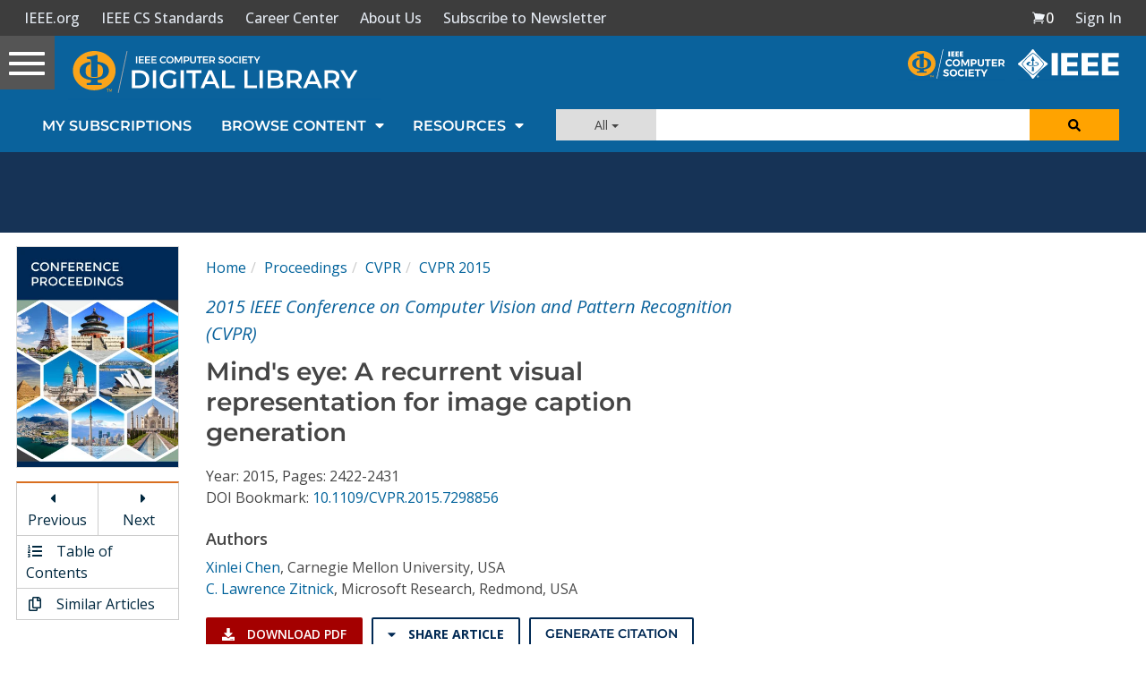

--- FILE ---
content_type: text/html; charset=utf-8
request_url: https://www.google.com/recaptcha/api2/aframe
body_size: 267
content:
<!DOCTYPE HTML><html><head><meta http-equiv="content-type" content="text/html; charset=UTF-8"></head><body><script nonce="m9RJWXiBmtFraP5QlH8cNQ">/** Anti-fraud and anti-abuse applications only. See google.com/recaptcha */ try{var clients={'sodar':'https://pagead2.googlesyndication.com/pagead/sodar?'};window.addEventListener("message",function(a){try{if(a.source===window.parent){var b=JSON.parse(a.data);var c=clients[b['id']];if(c){var d=document.createElement('img');d.src=c+b['params']+'&rc='+(localStorage.getItem("rc::a")?sessionStorage.getItem("rc::b"):"");window.document.body.appendChild(d);sessionStorage.setItem("rc::e",parseInt(sessionStorage.getItem("rc::e")||0)+1);localStorage.setItem("rc::h",'1768815333200');}}}catch(b){}});window.parent.postMessage("_grecaptcha_ready", "*");}catch(b){}</script></body></html>

--- FILE ---
content_type: application/javascript
request_url: https://prism.app-us1.com/?a=224472483&u=https%3A%2F%2Fwww.computer.org%2Fcsdl%2Fproceedings-article%2Fcvpr%2F2015%2F07298856%2F12OmNAIvcXa
body_size: 125
content:
window.visitorGlobalObject=window.visitorGlobalObject||window.prismGlobalObject;window.visitorGlobalObject.setVisitorId('6a0585e3-d7e0-4186-8fb2-d5db99b46f44', '224472483');window.visitorGlobalObject.setWhitelistedServices('tracking', '224472483');

--- FILE ---
content_type: application/javascript
request_url: https://application.ieeecomputer.org/assets/mathjax/2.7.4/extensions/TeX/upgreek.js?V=2.7.4
body_size: 606
content:
/*
 *  /MathJax/extensions/TeX/upgreek.js
 *
 *  Copyright (c) 2009-2017 The MathJax Consortium
 *
 *  Licensed under the Apache License, Version 2.0 (the "License");
 *  you may not use this file except in compliance with the License.
 *  You may obtain a copy of the License at
 *
 *      http://www.apache.org/licenses/LICENSE-2.0
 *
 *  Unless required by applicable law or agreed to in writing, software
 *  distributed under the License is distributed on an "AS IS" BASIS,
 *  WITHOUT WARRANTIES OR CONDITIONS OF ANY KIND, either express or implied.
 *  See the License for the specific language governing permissions and
 *  limitations under the License.
 */

MathJax.Extension["TeX/upgreek"] = { version: "2.7.2" };
MathJax.Hub.Register.StartupHook("TeX Jax Ready", function () {
  var a = MathJax.ElementJax.mml,
    b = MathJax.InputJax.TeX.Definitions;
  b.Add({
    mathchar0mi: {
      upalpha: ["03B1", { variantForm: true }],
      upbeta: ["03B2", { variantForm: true }],
      upchi: ["03C7", { variantForm: true }],
      updelta: ["03B4", { variantForm: true }],
      upepsilon: ["03F5", { variantForm: true }],
      upeta: ["03B7", { variantForm: true }],
      upgamma: ["03B3", { variantForm: true }],
      upiota: ["03B9", { variantForm: true }],
      upkappa: ["03BA", { variantForm: true }],
      uplambda: ["03BB", { variantForm: true }],
      upmu: ["03BC", { variantForm: true }],
      upnu: ["03BD", { variantForm: true }],
      upomega: ["03C9", { variantForm: true }],
      upphi: ["03C6", { variantForm: true }],
      uppi: ["03C0", { variantForm: true }],
      uppsi: ["03C8", { variantForm: true }],
      uprho: ["03C1", { variantForm: true }],
      upsigma: ["03C3", { variantForm: true }],
      uptau: ["03C4", { variantForm: true }],
      uptheta: ["03B8", { variantForm: true }],
      upupsilon: ["028A", { variantForm: true }],
      upvarepsilon: ["03F5", { variantForm: true }],
      upvarphi: ["03C6", { variantForm: true }],
      upvarpi: ["03D6", { variantForm: true }],
      upvarrho: ["03F1", { variantForm: true }],
      upvarsigma: ["03C2", { variantForm: true }],
      upvartheta: ["03D1", { variantForm: true }],
      upxi: ["03BE", { variantForm: true }],
      upzeta: ["03B6", { variantForm: true }],
    },
  });
  MathJax.Hub.Startup.signal.Post("TeX upgreek Ready");
});
MathJax.Ajax.loadComplete("[MathJax]/extensions/TeX/upgreek.js");


--- FILE ---
content_type: text/javascript
request_url: https://polo.feathr.co/v1/analytics/match/script.js?a_id=5cdda43ba3a493000bf82f7f&pk=feathr
body_size: -598
content:
(function (w) {
    
        
    if (typeof w.feathr === 'function') {
        w.feathr('integrate', 'ttd', '696dfae3c932f90002f61497');
    }
        
        
    if (typeof w.feathr === 'function') {
        w.feathr('match', '696dfae3c932f90002f61497');
    }
        
    
}(window));

--- FILE ---
content_type: image/svg+xml
request_url: https://csdl-images.ieeecomputer.org/website/csdl-logos/cs-logo.svg
body_size: 2579
content:
<svg id="Layer_1" data-name="Layer 1" xmlns="http://www.w3.org/2000/svg" viewBox="0 0 374.21 114.5"><defs><style>.cls-1{fill:#fff;}.cls-2{fill:#faa41a;}</style></defs><title>IEEE-CS_LogoTM-orange bug-white text</title><path class="cls-1" d="M123,124.84l-.23,0a1.11,1.11,0,0,1-.85-1.32L145.79,11.23a1.1,1.1,0,0,1,1.31-.86,1.12,1.12,0,0,1,.86,1.32L124,124A1.11,1.11,0,0,1,123,124.84Z" transform="translate(-10.76 -10.35)"/><path class="cls-1" d="M173.9,39.09c-2.69,0-3.38,0-6.19.09L167.6,39c0-2.55,0-5.08.06-7.61,0-1.62.05-3.23.05-4.85,0-2.5-.05-4.35-.17-7.39l.14-.14c2.79,0,3.38,0,6.17-.08l.11.14c-.08,2.84-.14,4.54-.14,7.81,0,4,.08,8.06.2,12Z" transform="translate(-10.76 -10.35)"/><path class="cls-1" d="M184.35,30.8v3.92c2.22,0,4.29-.06,7.21-.17l.17.17-.28,4.2-.26.17c-3.89,0-4.54,0-5.39,0-3.12,0-4.74.06-7.44.12l-.14-.2c.08-3.27.11-5,.11-8.89,0-6.82-.06-8-.2-10.88l.17-.17h12.78l.14.11L191,23.07l-.18.14h-6.56v3.61l6.22-.11.17.2-.22,3.72-.2.17Z" transform="translate(-10.76 -10.35)"/><path class="cls-1" d="M200.9,30.8v3.92c2.22,0,4.29-.06,7.21-.17l.18.17-.29,4.2-.25.17c-3.9,0-4.55,0-5.4,0-3.12,0-4.74.06-7.44.12l-.14-.2c.08-3.27.11-5,.11-8.89,0-6.82-.06-8-.2-10.88l.17-.17h12.78l.14.11-.19,3.92-.17.14h-6.57v3.61l6.22-.11.17.2L207,30.63l-.2.17Z" transform="translate(-10.76 -10.35)"/><path class="cls-1" d="M217.45,30.8v3.92c2.22,0,4.29-.06,7.22-.17l.17.17-.29,4.2-.25.17c-3.89,0-4.55,0-5.4,0-3.12,0-4.74.06-7.44.12l-.14-.2c.08-3.27.11-5,.11-8.89,0-6.82-.06-8-.2-10.88l.17-.17h12.78l.15.11-.2,3.92-.17.14h-6.57v3.61l6.23-.11.16.2-.22,3.72-.2.17Z" transform="translate(-10.76 -10.35)"/><path class="cls-1" d="M174.83,55.36a8.33,8.33,0,0,0-3.8-1,8.18,8.18,0,0,0-7.23,4.22A8.78,8.78,0,0,0,162.71,63a8.89,8.89,0,0,0,1.09,4.35,8.23,8.23,0,0,0,3,3.13A8.08,8.08,0,0,0,171,71.58a8.87,8.87,0,0,0,3.72-.88,11.83,11.83,0,0,0,3.38-2.36l3.63,3.94a16.43,16.43,0,0,1-5.13,3.59,14.59,14.59,0,0,1-13.22-.53,13.54,13.54,0,0,1-5.15-5.09A14.16,14.16,0,0,1,156.39,63a13.64,13.64,0,0,1,7.16-12.18,15.31,15.31,0,0,1,13.25-.61,14.93,14.93,0,0,1,4.92,3.34L178.13,58A10.43,10.43,0,0,0,174.83,55.36Z" transform="translate(-10.76 -10.35)"/><path class="cls-1" d="M205.49,50.85a14,14,0,0,1,0,24.49,15.87,15.87,0,0,1-14.91,0,13.74,13.74,0,0,1-7.22-12.27,13.6,13.6,0,0,1,1.93-7.16,13.78,13.78,0,0,1,5.27-5.06,16.14,16.14,0,0,1,14.93,0Zm-11.59,4.7a8.49,8.49,0,0,0-3.09,3.15,8.84,8.84,0,0,0,3.11,11.94,7.94,7.94,0,0,0,4.19,1.17,7.83,7.83,0,0,0,4.16-1.15,8.47,8.47,0,0,0,3-3.16,9,9,0,0,0,1.11-4.43,8.79,8.79,0,0,0-1.11-4.37,8.52,8.52,0,0,0-3-3.15,7.92,7.92,0,0,0-4.16-1.15A8.2,8.2,0,0,0,193.9,55.55Z" transform="translate(-10.76 -10.35)"/><path class="cls-1" d="M217.16,49.45H224l8.51,16.78L241,49.45h6.84V76.77h-5.55V58.31L234.49,74h-4l-7.8-15.69V76.77h-5.55Z" transform="translate(-10.76 -10.35)"/><path class="cls-1" d="M273.92,51.92a8.8,8.8,0,0,1,2.85,7,9.57,9.57,0,0,1-2.87,7.4C272,68.08,269.3,69,265.84,69h-5.43v7.81h-6.17V49.45h11.6C269.32,49.45,272,50.27,273.92,51.92Zm-4.39,10.7a4.36,4.36,0,0,0,1.38-3.49,4.21,4.21,0,0,0-1.38-3.42,6.11,6.11,0,0,0-4-1.15h-5.12v9.25h5.12A6,6,0,0,0,269.53,62.62Z" transform="translate(-10.76 -10.35)"/><path class="cls-1" d="M288.46,70.11a5.87,5.87,0,0,0,4.43,1.7,5.66,5.66,0,0,0,4.29-1.68,6.43,6.43,0,0,0,1.6-4.64v-16H305v16a12.65,12.65,0,0,1-1.46,6.22,10,10,0,0,1-4.2,4.06,13.75,13.75,0,0,1-6.44,1.43,14,14,0,0,1-6.48-1.43,9.93,9.93,0,0,1-4.25-4.06,12.45,12.45,0,0,1-1.49-6.22v-16h6.17v16A6.3,6.3,0,0,0,288.46,70.11Z" transform="translate(-10.76 -10.35)"/><path class="cls-1" d="M308.19,49.45H331v5.23h-8.35V76.77H316.5V54.68h-8.31Z" transform="translate(-10.76 -10.35)"/><path class="cls-1" d="M334.73,49.45h20.81v5.11H340.9v5.93h13.15V65.6H340.9v6.06H356v5.11H334.73Z" transform="translate(-10.76 -10.35)"/><path class="cls-1" d="M378,76.77,373.65,69h-6.29v7.81H361.2V49.45h11.86q5.35,0,8.28,2.47a8.7,8.7,0,0,1,2.93,7A10.6,10.6,0,0,1,383,64.34a8.4,8.4,0,0,1-3.81,3.41l5.82,9Zm-10.62-13h5.7a5.91,5.91,0,0,0,4-1.19,4.33,4.33,0,0,0,1.39-3.49A4.18,4.18,0,0,0,377,55.71a6,6,0,0,0-4-1.15h-5.7Z" transform="translate(-10.76 -10.35)"/><path class="cls-1" d="M162.34,94a13.48,13.48,0,0,0-4-.76,4.87,4.87,0,0,0-2.54.58,1.91,1.91,0,0,0-.93,1.72,2.4,2.4,0,0,0,1.34,2.21,21,21,0,0,0,4.16,1.58A36.21,36.21,0,0,1,165,101a8.08,8.08,0,0,1,3.1,2.46,6.79,6.79,0,0,1,1.29,4.33,7.46,7.46,0,0,1-1.39,4.51,8.51,8.51,0,0,1-3.81,2.87,14.58,14.58,0,0,1-5.5,1,18.89,18.89,0,0,1-6.52-1.17,17.66,17.66,0,0,1-5.54-3.2l2.46-5a16.78,16.78,0,0,0,4.76,3,12.76,12.76,0,0,0,4.92,1.13,5.44,5.44,0,0,0,3-.7,2.28,2.28,0,0,0,1.07-2,2.31,2.31,0,0,0-.72-1.74,5.71,5.71,0,0,0-1.84-1.11c-.74-.28-1.76-.61-3.06-1a33.4,33.4,0,0,1-4.59-1.57,8.06,8.06,0,0,1-3.06-2.38,6.55,6.55,0,0,1-1.29-4.25,7.16,7.16,0,0,1,1.33-4.31,8.36,8.36,0,0,1,3.7-2.85,14.21,14.21,0,0,1,5.55-1,19.06,19.06,0,0,1,5.54.82A18.85,18.85,0,0,1,169.19,91l-2.38,5.11A21,21,0,0,0,162.34,94Z" transform="translate(-10.76 -10.35)"/><path class="cls-1" d="M194.25,89.88a14,14,0,0,1,0,24.5,15.95,15.95,0,0,1-14.91,0,13.89,13.89,0,0,1-5.29-5.08,13.95,13.95,0,0,1,5.27-19.42,16.14,16.14,0,0,1,14.93,0Zm-11.59,4.71a8.46,8.46,0,0,0-3.09,3.14,8.73,8.73,0,0,0-1.13,4.37,8.61,8.61,0,0,0,1.15,4.41,8.75,8.75,0,0,0,3.09,3.16,7.92,7.92,0,0,0,4.19,1.18,7.84,7.84,0,0,0,4.16-1.16,8.3,8.3,0,0,0,3-3.16,8.89,8.89,0,0,0,1.12-4.43A8.72,8.72,0,0,0,194,97.73a8.38,8.38,0,0,0-3-3.14,7.83,7.83,0,0,0-4.16-1.15A8.1,8.1,0,0,0,182.66,94.59Z" transform="translate(-10.76 -10.35)"/><path class="cls-1" d="M221.71,94.39a8.32,8.32,0,0,0-3.81-1,8.2,8.2,0,0,0-7.22,4.21,8.7,8.7,0,0,0-1.09,4.33,8.85,8.85,0,0,0,1.09,4.36,8.27,8.27,0,0,0,3,3.12,8,8,0,0,0,4.21,1.15,8.73,8.73,0,0,0,3.73-.88,11.64,11.64,0,0,0,3.38-2.36l3.63,3.94a16.43,16.43,0,0,1-5.13,3.59,14.25,14.25,0,0,1-5.92,1.33,14.64,14.64,0,0,1-7.3-1.85,13.63,13.63,0,0,1-5.15-5.1,14.13,14.13,0,0,1-1.87-7.22,13.64,13.64,0,0,1,7.16-12.18,15.12,15.12,0,0,1,7.4-1.83,14.81,14.81,0,0,1,5.85,1.23,14.63,14.63,0,0,1,4.92,3.34L225,97A10.47,10.47,0,0,0,221.71,94.39Z" transform="translate(-10.76 -10.35)"/><path class="cls-1" d="M232.7,88.48h6.16V115.8H232.7Z" transform="translate(-10.76 -10.35)"/><path class="cls-1" d="M245.3,88.48h20.81v5.11H251.47v5.94h13.16v5.11H251.47v6h15.07v5.11H245.3Z" transform="translate(-10.76 -10.35)"/><path class="cls-1" d="M269.08,88.48h22.83v5.23h-8.35V115.8h-6.17V93.71h-8.31Z" transform="translate(-10.76 -10.35)"/><path class="cls-1" d="M318.73,88.48l-10,18.5v8.82h-6.16v-8.66L292.5,88.48h6.2l7,12.25,6.83-12.25Z" transform="translate(-10.76 -10.35)"/><path class="cls-2" d="M64.32,16.86c-29.58,0-53.56,21.94-53.56,49s24,49,53.56,49,53.57-21.94,53.57-49S93.91,16.86,64.32,16.86ZM72.5,89.41c0,6.42.46,6.64,5,6.94l4.62.27.2.1a2.79,2.79,0,0,1,1.17,2.83,2.33,2.33,0,0,1-1.63,2.12l-.14,0h-.15c-3.63-.17-10-.26-16.92-.26-7.34,0-13.66.09-17.35.26h-.14l-.15,0a2.34,2.34,0,0,1-1.63-2.12,2.79,2.79,0,0,1,1.17-2.83l.2-.1,4.63-.27c4.48-.3,4.93-.52,4.94-7-17.64-2-28.64-10.52-28.64-22.88S37.11,46.09,54,43.85c.06,1.61.11,3.77.14,6.25a25.24,25.24,0,0,0-2.89.9l-.44.16a11,11,0,0,0-7,7.14l0,.11a23.38,23.38,0,0,0-.95,7.82v.3a23.38,23.38,0,0,0,.95,7.82l.05.13a10.64,10.64,0,0,0,4.75,6c3.32,2.21,9.67,3.35,16,3.35,6.89,0,13.83-1.36,16.81-4a10.71,10.71,0,0,0,3.81-5.41l0-.11a23.38,23.38,0,0,0,1-7.82v-.3a23.38,23.38,0,0,0-1-7.82l0-.11a11,11,0,0,0-6.93-7.12L77.79,51a28,28,0,0,0-5.29-1.44V80.92a43.82,43.82,0,0,1-8,.69,43.11,43.11,0,0,1-8.28-.75V73.6c.14-6.76.29-17.49.12-25.07h0c0-.18-.13-5.32-.13-5.49,0-5-.51-5.49-4.24-5.9l-5.25-.61a2.65,2.65,0,0,1-1.39-2.36,2.63,2.63,0,0,1,1.07-2.49l.19-.12.22,0c3.84-.46,8.69-1.31,13.64-2.41,2.61-.63,5-1.42,6.81-2a12.74,12.74,0,0,1,3-.81A2.54,2.54,0,0,1,72.78,28l.06.2,0,.22c-.2,1.83-.32,5.64-.32,10.19v4.94c18.39,1.78,28.75,9.92,28.75,23C101.25,78.89,90.21,87.45,72.5,89.41Z" transform="translate(-10.76 -10.35)"/><path class="cls-2" d="M95.42,111.82h5.29v1H98.64v5.85H97.48v-5.85H95.42Zm6.31,0h1.35l2.26,4.64,2.24-4.64H109v6.87h-1.06v-5.23L105.71,118H105l-2.17-4.51v5.23h-1.06Z" transform="translate(-10.76 -10.35)"/></svg>